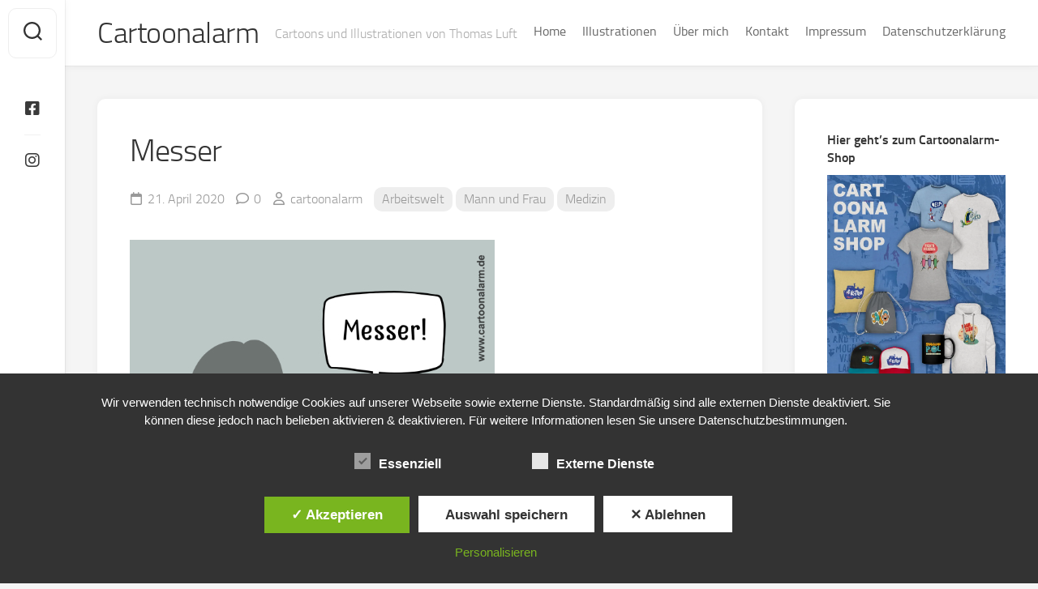

--- FILE ---
content_type: text/html; charset=UTF-8
request_url: https://cartoonalarm.de/messer-2/
body_size: 17304
content:
<!DOCTYPE html> 
<html class="no-js" lang="de">

<head>
	<meta charset="UTF-8">
	<meta name="viewport" content="width=device-width, initial-scale=1.0">
	<link rel="profile" href="https://gmpg.org/xfn/11">
		<link rel="pingback" href="https://cartoonalarm.de/xmlrpc.php">
		
	<meta name='robots' content='index, follow, max-image-preview:large, max-snippet:-1, max-video-preview:-1' />
<meta name="dlm-version" content="5.0.15"><style type='text/css'>
						#tarinner #dsgvonotice_footer a, .dsgvonotice_footer_separator {
							
							color: #ffffff !important;
							
						}
												
					</style><script>document.documentElement.className = document.documentElement.className.replace("no-js","js");</script>

	<!-- This site is optimized with the Yoast SEO plugin v23.5 - https://yoast.com/wordpress/plugins/seo/ -->
	<title>Messer - Cartoonalarm</title>
	<meta name="description" content="Der Cartoon von Thomas Luft zeigt einen Chirurgen beim Abendessen, der von seiner Frau ein Messer verlangt." />
	<link rel="canonical" href="https://cartoonalarm.de/messer-2/" />
	<meta property="og:locale" content="de_DE" />
	<meta property="og:type" content="article" />
	<meta property="og:title" content="Messer - Cartoonalarm" />
	<meta property="og:description" content="Der Cartoon von Thomas Luft zeigt einen Chirurgen beim Abendessen, der von seiner Frau ein Messer verlangt." />
	<meta property="og:url" content="https://cartoonalarm.de/messer-2/" />
	<meta property="og:site_name" content="Cartoonalarm" />
	<meta property="article:published_time" content="2020-04-21T16:11:53+00:00" />
	<meta property="article:modified_time" content="2020-04-21T16:11:57+00:00" />
	<meta property="og:image" content="https://i0.wp.com/cartoonalarm.de/wp-content/uploads/2020/04/361_Messer.jpg?fit=450%2C637&ssl=1" />
	<meta property="og:image:width" content="450" />
	<meta property="og:image:height" content="637" />
	<meta property="og:image:type" content="image/jpeg" />
	<meta name="author" content="cartoonalarm" />
	<meta name="twitter:label1" content="Verfasst von" />
	<meta name="twitter:data1" content="cartoonalarm" />
	<script type="application/ld+json" class="yoast-schema-graph">{"@context":"https://schema.org","@graph":[{"@type":"Article","@id":"https://cartoonalarm.de/messer-2/#article","isPartOf":{"@id":"https://cartoonalarm.de/messer-2/"},"author":{"name":"cartoonalarm","@id":"https://cartoonalarm.de/#/schema/person/a4106b27cab9a3010d54335c2dd5456f"},"headline":"Messer","datePublished":"2020-04-21T16:11:53+00:00","dateModified":"2020-04-21T16:11:57+00:00","mainEntityOfPage":{"@id":"https://cartoonalarm.de/messer-2/"},"wordCount":1,"commentCount":0,"publisher":{"@id":"https://cartoonalarm.de/#/schema/person/a4106b27cab9a3010d54335c2dd5456f"},"image":{"@id":"https://cartoonalarm.de/messer-2/#primaryimage"},"thumbnailUrl":"https://i0.wp.com/cartoonalarm.de/wp-content/uploads/2020/04/361_Messer.jpg?fit=450%2C637&ssl=1","keywords":["Abendessen","Arzt","Cartoon","Chirug","Lustig","Mediziner","Messer","Thomas Luft"],"articleSection":["Arbeitswelt","Mann und Frau","Medizin"],"inLanguage":"de","potentialAction":[{"@type":"CommentAction","name":"Comment","target":["https://cartoonalarm.de/messer-2/#respond"]}]},{"@type":"WebPage","@id":"https://cartoonalarm.de/messer-2/","url":"https://cartoonalarm.de/messer-2/","name":"Messer - Cartoonalarm","isPartOf":{"@id":"https://cartoonalarm.de/#website"},"primaryImageOfPage":{"@id":"https://cartoonalarm.de/messer-2/#primaryimage"},"image":{"@id":"https://cartoonalarm.de/messer-2/#primaryimage"},"thumbnailUrl":"https://i0.wp.com/cartoonalarm.de/wp-content/uploads/2020/04/361_Messer.jpg?fit=450%2C637&ssl=1","datePublished":"2020-04-21T16:11:53+00:00","dateModified":"2020-04-21T16:11:57+00:00","description":"Der Cartoon von Thomas Luft zeigt einen Chirurgen beim Abendessen, der von seiner Frau ein Messer verlangt.","breadcrumb":{"@id":"https://cartoonalarm.de/messer-2/#breadcrumb"},"inLanguage":"de","potentialAction":[{"@type":"ReadAction","target":["https://cartoonalarm.de/messer-2/"]}]},{"@type":"ImageObject","inLanguage":"de","@id":"https://cartoonalarm.de/messer-2/#primaryimage","url":"https://i0.wp.com/cartoonalarm.de/wp-content/uploads/2020/04/361_Messer.jpg?fit=450%2C637&ssl=1","contentUrl":"https://i0.wp.com/cartoonalarm.de/wp-content/uploads/2020/04/361_Messer.jpg?fit=450%2C637&ssl=1","width":450,"height":637,"caption":"Der Cartoon von Thomas Luft zeigt einen Chirurgen beim Abendessen, der von seiner Frau ein Messer verlangt."},{"@type":"BreadcrumbList","@id":"https://cartoonalarm.de/messer-2/#breadcrumb","itemListElement":[{"@type":"ListItem","position":1,"name":"Startseite","item":"https://cartoonalarm.de/"},{"@type":"ListItem","position":2,"name":"Messer"}]},{"@type":"WebSite","@id":"https://cartoonalarm.de/#website","url":"https://cartoonalarm.de/","name":"Cartoonalarm","description":"Cartoons und Illustrationen von Thomas Luft","publisher":{"@id":"https://cartoonalarm.de/#/schema/person/a4106b27cab9a3010d54335c2dd5456f"},"alternateName":"Cartoons und Karikaturen","potentialAction":[{"@type":"SearchAction","target":{"@type":"EntryPoint","urlTemplate":"https://cartoonalarm.de/?s={search_term_string}"},"query-input":{"@type":"PropertyValueSpecification","valueRequired":true,"valueName":"search_term_string"}}],"inLanguage":"de"},{"@type":["Person","Organization"],"@id":"https://cartoonalarm.de/#/schema/person/a4106b27cab9a3010d54335c2dd5456f","name":"cartoonalarm","image":{"@type":"ImageObject","inLanguage":"de","@id":"https://cartoonalarm.de/#/schema/person/image/","url":"https://i0.wp.com/cartoonalarm.de/wp-content/uploads/2023/07/cropped-IMG_1499.png?fit=512%2C512&ssl=1","contentUrl":"https://i0.wp.com/cartoonalarm.de/wp-content/uploads/2023/07/cropped-IMG_1499.png?fit=512%2C512&ssl=1","width":512,"height":512,"caption":"cartoonalarm"},"logo":{"@id":"https://cartoonalarm.de/#/schema/person/image/"}}]}</script>
	<!-- / Yoast SEO plugin. -->


<link rel='dns-prefetch' href='//secure.gravatar.com' />
<link rel='dns-prefetch' href='//stats.wp.com' />
<link rel='dns-prefetch' href='//v0.wordpress.com' />
<link rel='dns-prefetch' href='//widgets.wp.com' />
<link rel='dns-prefetch' href='//s0.wp.com' />
<link rel='dns-prefetch' href='//0.gravatar.com' />
<link rel='dns-prefetch' href='//1.gravatar.com' />
<link rel='dns-prefetch' href='//2.gravatar.com' />
<link rel='dns-prefetch' href='//jetpack.wordpress.com' />
<link rel='dns-prefetch' href='//public-api.wordpress.com' />
<link rel='dns-prefetch' href='//i0.wp.com' />
<link rel="alternate" type="application/rss+xml" title="Cartoonalarm &raquo; Feed" href="https://cartoonalarm.de/feed/" />
<link rel="alternate" type="application/rss+xml" title="Cartoonalarm &raquo; Kommentar-Feed" href="https://cartoonalarm.de/comments/feed/" />
<link rel="alternate" type="application/rss+xml" title="Cartoonalarm &raquo; Messer-Kommentar-Feed" href="https://cartoonalarm.de/messer-2/feed/" />
<script type="text/javascript">
/* <![CDATA[ */
window._wpemojiSettings = {"baseUrl":"https:\/\/s.w.org\/images\/core\/emoji\/14.0.0\/72x72\/","ext":".png","svgUrl":"https:\/\/s.w.org\/images\/core\/emoji\/14.0.0\/svg\/","svgExt":".svg","source":{"concatemoji":"https:\/\/cartoonalarm.de\/wp-includes\/js\/wp-emoji-release.min.js?ver=6.4.7"}};
/*! This file is auto-generated */
!function(i,n){var o,s,e;function c(e){try{var t={supportTests:e,timestamp:(new Date).valueOf()};sessionStorage.setItem(o,JSON.stringify(t))}catch(e){}}function p(e,t,n){e.clearRect(0,0,e.canvas.width,e.canvas.height),e.fillText(t,0,0);var t=new Uint32Array(e.getImageData(0,0,e.canvas.width,e.canvas.height).data),r=(e.clearRect(0,0,e.canvas.width,e.canvas.height),e.fillText(n,0,0),new Uint32Array(e.getImageData(0,0,e.canvas.width,e.canvas.height).data));return t.every(function(e,t){return e===r[t]})}function u(e,t,n){switch(t){case"flag":return n(e,"\ud83c\udff3\ufe0f\u200d\u26a7\ufe0f","\ud83c\udff3\ufe0f\u200b\u26a7\ufe0f")?!1:!n(e,"\ud83c\uddfa\ud83c\uddf3","\ud83c\uddfa\u200b\ud83c\uddf3")&&!n(e,"\ud83c\udff4\udb40\udc67\udb40\udc62\udb40\udc65\udb40\udc6e\udb40\udc67\udb40\udc7f","\ud83c\udff4\u200b\udb40\udc67\u200b\udb40\udc62\u200b\udb40\udc65\u200b\udb40\udc6e\u200b\udb40\udc67\u200b\udb40\udc7f");case"emoji":return!n(e,"\ud83e\udef1\ud83c\udffb\u200d\ud83e\udef2\ud83c\udfff","\ud83e\udef1\ud83c\udffb\u200b\ud83e\udef2\ud83c\udfff")}return!1}function f(e,t,n){var r="undefined"!=typeof WorkerGlobalScope&&self instanceof WorkerGlobalScope?new OffscreenCanvas(300,150):i.createElement("canvas"),a=r.getContext("2d",{willReadFrequently:!0}),o=(a.textBaseline="top",a.font="600 32px Arial",{});return e.forEach(function(e){o[e]=t(a,e,n)}),o}function t(e){var t=i.createElement("script");t.src=e,t.defer=!0,i.head.appendChild(t)}"undefined"!=typeof Promise&&(o="wpEmojiSettingsSupports",s=["flag","emoji"],n.supports={everything:!0,everythingExceptFlag:!0},e=new Promise(function(e){i.addEventListener("DOMContentLoaded",e,{once:!0})}),new Promise(function(t){var n=function(){try{var e=JSON.parse(sessionStorage.getItem(o));if("object"==typeof e&&"number"==typeof e.timestamp&&(new Date).valueOf()<e.timestamp+604800&&"object"==typeof e.supportTests)return e.supportTests}catch(e){}return null}();if(!n){if("undefined"!=typeof Worker&&"undefined"!=typeof OffscreenCanvas&&"undefined"!=typeof URL&&URL.createObjectURL&&"undefined"!=typeof Blob)try{var e="postMessage("+f.toString()+"("+[JSON.stringify(s),u.toString(),p.toString()].join(",")+"));",r=new Blob([e],{type:"text/javascript"}),a=new Worker(URL.createObjectURL(r),{name:"wpTestEmojiSupports"});return void(a.onmessage=function(e){c(n=e.data),a.terminate(),t(n)})}catch(e){}c(n=f(s,u,p))}t(n)}).then(function(e){for(var t in e)n.supports[t]=e[t],n.supports.everything=n.supports.everything&&n.supports[t],"flag"!==t&&(n.supports.everythingExceptFlag=n.supports.everythingExceptFlag&&n.supports[t]);n.supports.everythingExceptFlag=n.supports.everythingExceptFlag&&!n.supports.flag,n.DOMReady=!1,n.readyCallback=function(){n.DOMReady=!0}}).then(function(){return e}).then(function(){var e;n.supports.everything||(n.readyCallback(),(e=n.source||{}).concatemoji?t(e.concatemoji):e.wpemoji&&e.twemoji&&(t(e.twemoji),t(e.wpemoji)))}))}((window,document),window._wpemojiSettings);
/* ]]> */
</script>
<style id='wp-emoji-styles-inline-css' type='text/css'>

	img.wp-smiley, img.emoji {
		display: inline !important;
		border: none !important;
		box-shadow: none !important;
		height: 1em !important;
		width: 1em !important;
		margin: 0 0.07em !important;
		vertical-align: -0.1em !important;
		background: none !important;
		padding: 0 !important;
	}
</style>
<link rel='stylesheet' id='wp-block-library-css' href='https://cartoonalarm.de/wp-includes/css/dist/block-library/style.min.css?ver=6.4.7' type='text/css' media='all' />
<link rel='stylesheet' id='mediaelement-css' href='https://cartoonalarm.de/wp-includes/js/mediaelement/mediaelementplayer-legacy.min.css?ver=4.2.17' type='text/css' media='all' />
<link rel='stylesheet' id='wp-mediaelement-css' href='https://cartoonalarm.de/wp-includes/js/mediaelement/wp-mediaelement.min.css?ver=6.4.7' type='text/css' media='all' />
<style id='jetpack-sharing-buttons-style-inline-css' type='text/css'>
.jetpack-sharing-buttons__services-list{display:flex;flex-direction:row;flex-wrap:wrap;gap:0;list-style-type:none;margin:5px;padding:0}.jetpack-sharing-buttons__services-list.has-small-icon-size{font-size:12px}.jetpack-sharing-buttons__services-list.has-normal-icon-size{font-size:16px}.jetpack-sharing-buttons__services-list.has-large-icon-size{font-size:24px}.jetpack-sharing-buttons__services-list.has-huge-icon-size{font-size:36px}@media print{.jetpack-sharing-buttons__services-list{display:none!important}}.editor-styles-wrapper .wp-block-jetpack-sharing-buttons{gap:0;padding-inline-start:0}ul.jetpack-sharing-buttons__services-list.has-background{padding:1.25em 2.375em}
</style>
<style id='classic-theme-styles-inline-css' type='text/css'>
/*! This file is auto-generated */
.wp-block-button__link{color:#fff;background-color:#32373c;border-radius:9999px;box-shadow:none;text-decoration:none;padding:calc(.667em + 2px) calc(1.333em + 2px);font-size:1.125em}.wp-block-file__button{background:#32373c;color:#fff;text-decoration:none}
</style>
<style id='global-styles-inline-css' type='text/css'>
body{--wp--preset--color--black: #000000;--wp--preset--color--cyan-bluish-gray: #abb8c3;--wp--preset--color--white: #ffffff;--wp--preset--color--pale-pink: #f78da7;--wp--preset--color--vivid-red: #cf2e2e;--wp--preset--color--luminous-vivid-orange: #ff6900;--wp--preset--color--luminous-vivid-amber: #fcb900;--wp--preset--color--light-green-cyan: #7bdcb5;--wp--preset--color--vivid-green-cyan: #00d084;--wp--preset--color--pale-cyan-blue: #8ed1fc;--wp--preset--color--vivid-cyan-blue: #0693e3;--wp--preset--color--vivid-purple: #9b51e0;--wp--preset--gradient--vivid-cyan-blue-to-vivid-purple: linear-gradient(135deg,rgba(6,147,227,1) 0%,rgb(155,81,224) 100%);--wp--preset--gradient--light-green-cyan-to-vivid-green-cyan: linear-gradient(135deg,rgb(122,220,180) 0%,rgb(0,208,130) 100%);--wp--preset--gradient--luminous-vivid-amber-to-luminous-vivid-orange: linear-gradient(135deg,rgba(252,185,0,1) 0%,rgba(255,105,0,1) 100%);--wp--preset--gradient--luminous-vivid-orange-to-vivid-red: linear-gradient(135deg,rgba(255,105,0,1) 0%,rgb(207,46,46) 100%);--wp--preset--gradient--very-light-gray-to-cyan-bluish-gray: linear-gradient(135deg,rgb(238,238,238) 0%,rgb(169,184,195) 100%);--wp--preset--gradient--cool-to-warm-spectrum: linear-gradient(135deg,rgb(74,234,220) 0%,rgb(151,120,209) 20%,rgb(207,42,186) 40%,rgb(238,44,130) 60%,rgb(251,105,98) 80%,rgb(254,248,76) 100%);--wp--preset--gradient--blush-light-purple: linear-gradient(135deg,rgb(255,206,236) 0%,rgb(152,150,240) 100%);--wp--preset--gradient--blush-bordeaux: linear-gradient(135deg,rgb(254,205,165) 0%,rgb(254,45,45) 50%,rgb(107,0,62) 100%);--wp--preset--gradient--luminous-dusk: linear-gradient(135deg,rgb(255,203,112) 0%,rgb(199,81,192) 50%,rgb(65,88,208) 100%);--wp--preset--gradient--pale-ocean: linear-gradient(135deg,rgb(255,245,203) 0%,rgb(182,227,212) 50%,rgb(51,167,181) 100%);--wp--preset--gradient--electric-grass: linear-gradient(135deg,rgb(202,248,128) 0%,rgb(113,206,126) 100%);--wp--preset--gradient--midnight: linear-gradient(135deg,rgb(2,3,129) 0%,rgb(40,116,252) 100%);--wp--preset--font-size--small: 13px;--wp--preset--font-size--medium: 20px;--wp--preset--font-size--large: 36px;--wp--preset--font-size--x-large: 42px;--wp--preset--spacing--20: 0.44rem;--wp--preset--spacing--30: 0.67rem;--wp--preset--spacing--40: 1rem;--wp--preset--spacing--50: 1.5rem;--wp--preset--spacing--60: 2.25rem;--wp--preset--spacing--70: 3.38rem;--wp--preset--spacing--80: 5.06rem;--wp--preset--shadow--natural: 6px 6px 9px rgba(0, 0, 0, 0.2);--wp--preset--shadow--deep: 12px 12px 50px rgba(0, 0, 0, 0.4);--wp--preset--shadow--sharp: 6px 6px 0px rgba(0, 0, 0, 0.2);--wp--preset--shadow--outlined: 6px 6px 0px -3px rgba(255, 255, 255, 1), 6px 6px rgba(0, 0, 0, 1);--wp--preset--shadow--crisp: 6px 6px 0px rgba(0, 0, 0, 1);}:where(.is-layout-flex){gap: 0.5em;}:where(.is-layout-grid){gap: 0.5em;}body .is-layout-flow > .alignleft{float: left;margin-inline-start: 0;margin-inline-end: 2em;}body .is-layout-flow > .alignright{float: right;margin-inline-start: 2em;margin-inline-end: 0;}body .is-layout-flow > .aligncenter{margin-left: auto !important;margin-right: auto !important;}body .is-layout-constrained > .alignleft{float: left;margin-inline-start: 0;margin-inline-end: 2em;}body .is-layout-constrained > .alignright{float: right;margin-inline-start: 2em;margin-inline-end: 0;}body .is-layout-constrained > .aligncenter{margin-left: auto !important;margin-right: auto !important;}body .is-layout-constrained > :where(:not(.alignleft):not(.alignright):not(.alignfull)){max-width: var(--wp--style--global--content-size);margin-left: auto !important;margin-right: auto !important;}body .is-layout-constrained > .alignwide{max-width: var(--wp--style--global--wide-size);}body .is-layout-flex{display: flex;}body .is-layout-flex{flex-wrap: wrap;align-items: center;}body .is-layout-flex > *{margin: 0;}body .is-layout-grid{display: grid;}body .is-layout-grid > *{margin: 0;}:where(.wp-block-columns.is-layout-flex){gap: 2em;}:where(.wp-block-columns.is-layout-grid){gap: 2em;}:where(.wp-block-post-template.is-layout-flex){gap: 1.25em;}:where(.wp-block-post-template.is-layout-grid){gap: 1.25em;}.has-black-color{color: var(--wp--preset--color--black) !important;}.has-cyan-bluish-gray-color{color: var(--wp--preset--color--cyan-bluish-gray) !important;}.has-white-color{color: var(--wp--preset--color--white) !important;}.has-pale-pink-color{color: var(--wp--preset--color--pale-pink) !important;}.has-vivid-red-color{color: var(--wp--preset--color--vivid-red) !important;}.has-luminous-vivid-orange-color{color: var(--wp--preset--color--luminous-vivid-orange) !important;}.has-luminous-vivid-amber-color{color: var(--wp--preset--color--luminous-vivid-amber) !important;}.has-light-green-cyan-color{color: var(--wp--preset--color--light-green-cyan) !important;}.has-vivid-green-cyan-color{color: var(--wp--preset--color--vivid-green-cyan) !important;}.has-pale-cyan-blue-color{color: var(--wp--preset--color--pale-cyan-blue) !important;}.has-vivid-cyan-blue-color{color: var(--wp--preset--color--vivid-cyan-blue) !important;}.has-vivid-purple-color{color: var(--wp--preset--color--vivid-purple) !important;}.has-black-background-color{background-color: var(--wp--preset--color--black) !important;}.has-cyan-bluish-gray-background-color{background-color: var(--wp--preset--color--cyan-bluish-gray) !important;}.has-white-background-color{background-color: var(--wp--preset--color--white) !important;}.has-pale-pink-background-color{background-color: var(--wp--preset--color--pale-pink) !important;}.has-vivid-red-background-color{background-color: var(--wp--preset--color--vivid-red) !important;}.has-luminous-vivid-orange-background-color{background-color: var(--wp--preset--color--luminous-vivid-orange) !important;}.has-luminous-vivid-amber-background-color{background-color: var(--wp--preset--color--luminous-vivid-amber) !important;}.has-light-green-cyan-background-color{background-color: var(--wp--preset--color--light-green-cyan) !important;}.has-vivid-green-cyan-background-color{background-color: var(--wp--preset--color--vivid-green-cyan) !important;}.has-pale-cyan-blue-background-color{background-color: var(--wp--preset--color--pale-cyan-blue) !important;}.has-vivid-cyan-blue-background-color{background-color: var(--wp--preset--color--vivid-cyan-blue) !important;}.has-vivid-purple-background-color{background-color: var(--wp--preset--color--vivid-purple) !important;}.has-black-border-color{border-color: var(--wp--preset--color--black) !important;}.has-cyan-bluish-gray-border-color{border-color: var(--wp--preset--color--cyan-bluish-gray) !important;}.has-white-border-color{border-color: var(--wp--preset--color--white) !important;}.has-pale-pink-border-color{border-color: var(--wp--preset--color--pale-pink) !important;}.has-vivid-red-border-color{border-color: var(--wp--preset--color--vivid-red) !important;}.has-luminous-vivid-orange-border-color{border-color: var(--wp--preset--color--luminous-vivid-orange) !important;}.has-luminous-vivid-amber-border-color{border-color: var(--wp--preset--color--luminous-vivid-amber) !important;}.has-light-green-cyan-border-color{border-color: var(--wp--preset--color--light-green-cyan) !important;}.has-vivid-green-cyan-border-color{border-color: var(--wp--preset--color--vivid-green-cyan) !important;}.has-pale-cyan-blue-border-color{border-color: var(--wp--preset--color--pale-cyan-blue) !important;}.has-vivid-cyan-blue-border-color{border-color: var(--wp--preset--color--vivid-cyan-blue) !important;}.has-vivid-purple-border-color{border-color: var(--wp--preset--color--vivid-purple) !important;}.has-vivid-cyan-blue-to-vivid-purple-gradient-background{background: var(--wp--preset--gradient--vivid-cyan-blue-to-vivid-purple) !important;}.has-light-green-cyan-to-vivid-green-cyan-gradient-background{background: var(--wp--preset--gradient--light-green-cyan-to-vivid-green-cyan) !important;}.has-luminous-vivid-amber-to-luminous-vivid-orange-gradient-background{background: var(--wp--preset--gradient--luminous-vivid-amber-to-luminous-vivid-orange) !important;}.has-luminous-vivid-orange-to-vivid-red-gradient-background{background: var(--wp--preset--gradient--luminous-vivid-orange-to-vivid-red) !important;}.has-very-light-gray-to-cyan-bluish-gray-gradient-background{background: var(--wp--preset--gradient--very-light-gray-to-cyan-bluish-gray) !important;}.has-cool-to-warm-spectrum-gradient-background{background: var(--wp--preset--gradient--cool-to-warm-spectrum) !important;}.has-blush-light-purple-gradient-background{background: var(--wp--preset--gradient--blush-light-purple) !important;}.has-blush-bordeaux-gradient-background{background: var(--wp--preset--gradient--blush-bordeaux) !important;}.has-luminous-dusk-gradient-background{background: var(--wp--preset--gradient--luminous-dusk) !important;}.has-pale-ocean-gradient-background{background: var(--wp--preset--gradient--pale-ocean) !important;}.has-electric-grass-gradient-background{background: var(--wp--preset--gradient--electric-grass) !important;}.has-midnight-gradient-background{background: var(--wp--preset--gradient--midnight) !important;}.has-small-font-size{font-size: var(--wp--preset--font-size--small) !important;}.has-medium-font-size{font-size: var(--wp--preset--font-size--medium) !important;}.has-large-font-size{font-size: var(--wp--preset--font-size--large) !important;}.has-x-large-font-size{font-size: var(--wp--preset--font-size--x-large) !important;}
.wp-block-navigation a:where(:not(.wp-element-button)){color: inherit;}
:where(.wp-block-post-template.is-layout-flex){gap: 1.25em;}:where(.wp-block-post-template.is-layout-grid){gap: 1.25em;}
:where(.wp-block-columns.is-layout-flex){gap: 2em;}:where(.wp-block-columns.is-layout-grid){gap: 2em;}
.wp-block-pullquote{font-size: 1.5em;line-height: 1.6;}
</style>
<link rel='stylesheet' id='contact-form-7-css' href='https://cartoonalarm.de/wp-content/plugins/contact-form-7/includes/css/styles.css?ver=5.9' type='text/css' media='all' />
<link rel='stylesheet' id='dashicons-css' href='https://cartoonalarm.de/wp-includes/css/dashicons.min.css?ver=6.4.7' type='text/css' media='all' />
<link rel='stylesheet' id='dsgvoaio_frontend_css-css' href='https://cartoonalarm.de/wp-content/plugins/dsgvo-all-in-one-for-wp/assets/css/plugin.css?ver=1.0' type='text/css' media='all' />
<link rel='stylesheet' id='gridzone-style-css' href='https://cartoonalarm.de/wp-content/themes/gridzone/style.css?ver=6.4.7' type='text/css' media='all' />
<style id='gridzone-style-inline-css' type='text/css'>

.single .post-wrapper { max-width: 900px; }
				

.single .entry-header,
.single .entry-footer,
.single .entry > *:not(.alignfull) { max-width: 1828px; }
				

.page .post-wrapper { max-width: 900px; }
				

.page .entry-header,
.page .entry-footer,
.page .entry > *:not(.alignfull) { max-width: 1909px; }
				

</style>
<link rel='stylesheet' id='gridzone-responsive-css' href='https://cartoonalarm.de/wp-content/themes/gridzone/responsive.css?ver=6.4.7' type='text/css' media='all' />
<link rel='stylesheet' id='gridzone-font-awesome-css' href='https://cartoonalarm.de/wp-content/themes/gridzone/fonts/all.min.css?ver=6.4.7' type='text/css' media='all' />
<link rel='stylesheet' id='social-logos-css' href='https://cartoonalarm.de/wp-content/plugins/jetpack/_inc/social-logos/social-logos.min.css?ver=13.6.1' type='text/css' media='all' />
<link rel='stylesheet' id='jetpack_css-css' href='https://cartoonalarm.de/wp-content/plugins/jetpack/css/jetpack.css?ver=13.6.1' type='text/css' media='all' />
<script type="text/javascript" src="https://cartoonalarm.de/wp-includes/js/jquery/jquery.min.js?ver=3.7.1" id="jquery-core-js"></script>
<script type="text/javascript" src="https://cartoonalarm.de/wp-includes/js/jquery/jquery-migrate.min.js?ver=3.4.1" id="jquery-migrate-js"></script>
<script type="text/javascript" id="dsdvo_tarteaucitron-js-extra">
/* <![CDATA[ */
var parms = {"version":"4.9","close_popup_auto":"off","animation_time":"1000","text_policy":"Datenschutzbedingungen","buttoncustomizebackground":"transparent","buttoncustomizetextcolor":"#79b51f","text_imprint":"Impressum","btn_text_save":"Auswahl speichern","checkbox_externals_label":"Externe Dienste","checkbox_statistics_label":"Statistiken","checkbox_essentials_label":"Essenziell","nolabel":"NEIN","yeslabel":"JA","showpolicyname":"Datenschutzbedingungen \/ Cookies angezeigen","maincatname":"Allgemeine Cookies","language":"de","woocommercecookies":" ","polylangcookie":"","usenocookies":"Dieser Dienst nutzt keine Cookies.","cookietextheader":"Datenschutzeinstellungen","nocookietext":"Dieser Dienst hat keine Cookies gespeichert.","cookietextusage":"Gespeicherte Cookies:","cookietextusagebefore":"Folgende Cookies k\u00f6nnen gespeichert werden:","adminajaxurl":"https:\/\/cartoonalarm.de\/wp-admin\/admin-ajax.php","vgwort_defaultoptinout":"optin","koko_defaultoptinout":"","ga_defaultoptinout":"optin","notice_design":"dark","expiretime":"7","noticestyle":"style1","backgroundcolor":"#333","textcolor":"#ffffff","buttonbackground":"#fff","buttontextcolor":"#333","buttonlinkcolor":"","cookietext":"<p>Wir verwenden technisch notwendige Cookies auf unserer Webseite sowie externe Dienste.\nStandardm\u00e4\u00dfig sind alle externen Dienste deaktiviert. Sie k\u00f6nnen diese jedoch nach belieben aktivieren & deaktivieren.\nF\u00fcr weitere Informationen lesen Sie unsere Datenschutzbestimmungen.<\/p>\n","cookieaccepttext":"Akzeptieren","btn_text_customize":"Personalisieren","cookietextscroll":"Durch das fortgesetzte bl\u00e4ttern stimmen Sie der Nutzung von externen Diensten und Cookies zu.","imprinturl":"","policyurl":"https:\/\/cartoonalarm.de\/datenschutzerklaerung\/","policyurltext":"Hier finden Sie unsere Datenschutzbestimmungen","ablehnentxt":"Ablehnen","ablehnentext":"Sie haben die Bedingungen abgelehnt. Sie werden daher auf google.de weitergeleitet.","ablehnenurl":"www.google.de","showrejectbtn":"on","popupagbs":" ","languageswitcher":" ","pixelorderid":"","fbpixel_content_type":"","fbpixel_content_ids":"","fbpixel_currency":"","fbpixel_product_cat":"","fbpixel_content_name":"","fbpixel_product_price":"","isbuyedsendet":"","pixelevent":"","pixeleventcurrency":"","pixeleventamount":"","outgoing_text":"<p><strong>Sie verlassen nun unsere Internetpr\u00e4senz<\/strong><\/p><p>Da Sie auf einen externen Link geklickt haben verlassen Sie nun unsere Internetpr\u00e4senz.<\/p><p>Sind Sie damit einverstanden so klicken Sie auf den nachfolgenden Button:<\/p>","youtube_spt":"","twitter_spt":"","linkedin_spt":"","shareaholic_spt":"","vimeo_spt":"","vgwort_spt":"","accepttext":"Zulassen","policytextbtn":"Datenschutzbedingungen","show_layertext":""};
/* ]]> */
</script>
<script type="text/javascript" src="https://cartoonalarm.de/wp-content/plugins/dsgvo-all-in-one-for-wp/assets/js/tarteaucitron/tarteaucitron.min.js?ver=1.0" id="dsdvo_tarteaucitron-js"></script>
<script type="text/javascript" id="dsgvoaio_inline_js-js-after">
/* <![CDATA[ */
jQuery( document ).ready(function() {
					
					tarteaucitron.init({

						"hashtag": "#tarteaucitron",

						"cookieName": "dsgvoaiowp_cookie", 

						"highPrivacy": true,

						"orientation": "center",

						"adblocker": false, 

						"showAlertSmall": true, 

						"cookieslist": true, 

						"removeCredit": true, 

						"expireCookie": 7, 

						"handleBrowserDNTRequest": false, 

						//"cookieDomain": ".cartoonalarm.de" 

						"removeCredit": true, 

						"moreInfoLink": false, 

						});
					});	
				var tarteaucitronForceLanguage = 'de'
/* ]]> */
</script>
<script type="text/javascript" src="https://cartoonalarm.de/wp-content/themes/gridzone/js/slick.min.js?ver=6.4.7" id="gridzone-slick-js"></script>
<link rel="https://api.w.org/" href="https://cartoonalarm.de/wp-json/" /><link rel="alternate" type="application/json" href="https://cartoonalarm.de/wp-json/wp/v2/posts/1346" /><link rel="EditURI" type="application/rsd+xml" title="RSD" href="https://cartoonalarm.de/xmlrpc.php?rsd" />
<meta name="generator" content="WordPress 6.4.7" />
<link rel='shortlink' href='https://wp.me/p5yKaL-lI' />
<link rel="alternate" type="application/json+oembed" href="https://cartoonalarm.de/wp-json/oembed/1.0/embed?url=https%3A%2F%2Fcartoonalarm.de%2Fmesser-2%2F" />
<link rel="alternate" type="text/xml+oembed" href="https://cartoonalarm.de/wp-json/oembed/1.0/embed?url=https%3A%2F%2Fcartoonalarm.de%2Fmesser-2%2F&#038;format=xml" />
	<style>img#wpstats{display:none}</style>
		<link rel="icon" href="https://i0.wp.com/cartoonalarm.de/wp-content/uploads/2023/07/cropped-IMG_1499.png?fit=32%2C32&#038;ssl=1" sizes="32x32" />
<link rel="icon" href="https://i0.wp.com/cartoonalarm.de/wp-content/uploads/2023/07/cropped-IMG_1499.png?fit=192%2C192&#038;ssl=1" sizes="192x192" />
<link rel="apple-touch-icon" href="https://i0.wp.com/cartoonalarm.de/wp-content/uploads/2023/07/cropped-IMG_1499.png?fit=180%2C180&#038;ssl=1" />
<meta name="msapplication-TileImage" content="https://i0.wp.com/cartoonalarm.de/wp-content/uploads/2023/07/cropped-IMG_1499.png?fit=270%2C270&#038;ssl=1" />


			<style>
					
			@media screen and (min-width: 800px) {

				.dsdvo-cookie-notice.style1 #tarteaucitronDisclaimerAlert {

					float: left;

					width: 100% !important;
					
					text-align: center !important;
					
					padding-top: 15px;

				}
				
				.dsdvo-cookie-notice.style1 #tarteaucitronAlertBig .dsgvonoticebtns {
					
					float: left;
					
					width: 100%;
					
					text-align: center;
					
					margin-bottom: 25px;
					
				}
								
				.dsdvo-cookie-notice.style1 #tarteaucitronAlertBig #tarteaucitronPersonalize, .dsdvo-cookie-notice.style1 #tarteaucitronAlertBig #tarteaucitronCloseAlert {
					
					float: none !important;
					
				}	

			}
			
			@media screen and (max-width: 800px) {

				.dsdvo-cookie-notice.style1 #tarteaucitronDisclaimerAlert {

					float: left;

					width: 80% !important;

				}
				
				.dsdvo-cookie-notice.style1 #tarteaucitronAlertBig #tarteaucitronCloseAlert, .dsdvo-cookie-notice.style1 #tarteaucitronPersonalize {
					
					margin-bottom: 15px !important;
				
				}	

				.dsdvo-cookie-notice.style1 #tarteaucitronDisclaimerAlert .tarteaucitronDisclaimerAlertInner {
					
					padding-top: 15px;
					
				}				

			}
			
			</style>

			<style id="kirki-inline-styles"></style></head>

<body class="post-template-default single single-post postid-1346 single-format-standard col-2cl full-width logged-out">


<a class="skip-link screen-reader-text" href="#page">Skip to content</a>

<div id="wrapper">
	
	<div id="header-sticky">
		<header id="header" class="hide-on-scroll-down nav-menu-dropdown-left">

			<div class="group">
				<p class="site-title"><a href="https://cartoonalarm.de/" rel="home">Cartoonalarm</a></p>
									<p class="site-description">Cartoons und Illustrationen von Thomas Luft</p>
								
									<div id="wrap-nav-header" class="wrap-nav">
								<nav id="nav-header-nav" class="main-navigation nav-menu">
			<button class="menu-toggle" aria-controls="primary-menu" aria-expanded="false">
				<span class="screen-reader-text">Expand Menu</span><div class="menu-toggle-icon"><span></span><span></span><span></span></div>			</button>
			<div class="menu-menue-oben-container"><ul id="nav-header" class="menu"><li id="menu-item-161" class="menu-item menu-item-type-custom menu-item-object-custom menu-item-home menu-item-161"><span class="menu-item-wrapper"><a href="http://cartoonalarm.de/">Home</a></span></li>
<li id="menu-item-1773" class="menu-item menu-item-type-post_type menu-item-object-page menu-item-1773"><span class="menu-item-wrapper"><a href="https://cartoonalarm.de/illustrationen/">Illustrationen</a></span></li>
<li id="menu-item-12" class="menu-item menu-item-type-post_type menu-item-object-page menu-item-12"><span class="menu-item-wrapper"><a href="https://cartoonalarm.de/about/">Über mich</a></span></li>
<li id="menu-item-16" class="menu-item menu-item-type-post_type menu-item-object-page menu-item-16"><span class="menu-item-wrapper"><a href="https://cartoonalarm.de/kontakt/">Kontakt</a></span></li>
<li id="menu-item-11" class="menu-item menu-item-type-post_type menu-item-object-page menu-item-11"><span class="menu-item-wrapper"><a href="https://cartoonalarm.de/impressum/">Impressum</a></span></li>
<li id="menu-item-1026" class="menu-item menu-item-type-post_type menu-item-object-page menu-item-privacy-policy menu-item-1026"><span class="menu-item-wrapper"><a rel="privacy-policy" href="https://cartoonalarm.de/datenschutzerklaerung/">Datenschutzerklärung</a></span></li>
</ul></div>		</nav>
							</div>
								
								
			</div>
			
		</header><!--/#header-->
	</div><!--/#header-sticky-->
	
	<div class="sidebar s2 group">
					<div class="search-trap-focus">
				<button class="toggle-search" data-target=".search-trap-focus">
					<svg class="svg-icon" id="svg-search" aria-hidden="true" role="img" focusable="false" xmlns="http://www.w3.org/2000/svg" width="23" height="23" viewBox="0 0 23 23"><path d="M38.710696,48.0601792 L43,52.3494831 L41.3494831,54 L37.0601792,49.710696 C35.2632422,51.1481185 32.9839107,52.0076499 30.5038249,52.0076499 C24.7027226,52.0076499 20,47.3049272 20,41.5038249 C20,35.7027226 24.7027226,31 30.5038249,31 C36.3049272,31 41.0076499,35.7027226 41.0076499,41.5038249 C41.0076499,43.9839107 40.1481185,46.2632422 38.710696,48.0601792 Z M36.3875844,47.1716785 C37.8030221,45.7026647 38.6734666,43.7048964 38.6734666,41.5038249 C38.6734666,36.9918565 35.0157934,33.3341833 30.5038249,33.3341833 C25.9918565,33.3341833 22.3341833,36.9918565 22.3341833,41.5038249 C22.3341833,46.0157934 25.9918565,49.6734666 30.5038249,49.6734666 C32.7048964,49.6734666 34.7026647,48.8030221 36.1716785,47.3875844 C36.2023931,47.347638 36.2360451,47.3092237 36.2726343,47.2726343 C36.3092237,47.2360451 36.347638,47.2023931 36.3875844,47.1716785 Z" transform="translate(-20 -31)"></path></svg>
					<svg class="svg-icon" id="svg-close" aria-hidden="true" role="img" focusable="false" xmlns="http://www.w3.org/2000/svg" width="23" height="23" viewBox="0 0 16 16"><polygon fill="" fill-rule="evenodd" points="6.852 7.649 .399 1.195 1.445 .149 7.899 6.602 14.352 .149 15.399 1.195 8.945 7.649 15.399 14.102 14.352 15.149 7.899 8.695 1.445 15.149 .399 14.102"></polygon></svg>
				</button>
				<div class="search-expand">
					<div class="search-expand-inner">
						<form method="get" class="searchform themeform" action="https://cartoonalarm.de/">
	<div>
		<input type="text" class="search" name="s" onblur="if(this.value=='')this.value='To search type and hit enter';" onfocus="if(this.value=='To search type and hit enter')this.value='';" value="To search type and hit enter" />
	</div>
</form>					</div>
				</div>
			</div>
							<ul class="social-links"><li><a rel="nofollow" class="social-tooltip" title="Facebook" href="https://de-de.facebook.com/superbloed/" target="_blank"><i class="fab fa-facebook-square" style="color: #3a3a3a;"></i></a></li><li><a rel="nofollow" class="social-tooltip" title="Instagram" href="https://www.instagram.com/cartoonalarm.de/" target="_blank"><i class="fab fab fa-instagram" style="color: #3a3a3a;"></i></a></li></ul>			</div>
	
	
	<div class="container" id="page">
		<div class="container-inner">			
			<div class="main">
				<div class="main-inner group">
<div class="content">
	
			<article id="post-1346" class="post-1346 post type-post status-publish format-standard has-post-thumbnail hentry category-arbeitswelt category-mann-und-frau category-medizin tag-abendessen tag-arzt tag-cartoon tag-chirug tag-lustig tag-mediziner tag-messer tag-thomas-luft">	
			
			<div class="post-wrapper group">
				<div class="entry-media">
									</div>
				<header class="entry-header group">
					<h1 class="entry-title">Messer</h1>
					<div class="entry-meta">
						<span class="entry-date"><i class="far fa-calendar"></i>21. April 2020</span>
													<span class="entry-comments"><i class="far fa-comment"></i><a href="https://cartoonalarm.de/messer-2/#respond">0</a></span>
												<span class="entry-author"><i class="far fa-user"></i><a href="https://cartoonalarm.de/author/web61/" title="Beiträge von cartoonalarm" rel="author">cartoonalarm</a></span>
						<span class="entry-category"><a href="https://cartoonalarm.de/category/arbeitswelt/" rel="category tag">Arbeitswelt</a> <a href="https://cartoonalarm.de/category/mann-und-frau/" rel="category tag">Mann und Frau</a> <a href="https://cartoonalarm.de/category/medizin/" rel="category tag">Medizin</a></span>
					</div>
				</header>
				<div class="entry-content">
					<div class="entry themeform">	
						
<figure class="wp-block-image"><img fetchpriority="high" decoding="async" width="450" height="637" src="https://i0.wp.com/cartoonalarm.de/wp-content/uploads/2020/04/361_Messer.jpg?resize=450%2C637&#038;ssl=1" alt="Der Cartoon von Thomas Luft zeigt einen Chirurgen beim Abendessen, der von seiner Frau ein Messer verlangt." class="wp-image-1345" srcset="https://i0.wp.com/cartoonalarm.de/wp-content/uploads/2020/04/361_Messer.jpg?w=450&amp;ssl=1 450w, https://i0.wp.com/cartoonalarm.de/wp-content/uploads/2020/04/361_Messer.jpg?resize=212%2C300&amp;ssl=1 212w" sizes="(max-width: 450px) 100vw, 450px" data-recalc-dims="1" /></figure>
<div class="sharedaddy sd-sharing-enabled"><div class="robots-nocontent sd-block sd-social sd-social-icon-text sd-sharing"><h3 class="sd-title">Teilen mit:</h3><div class="sd-content"><ul><li class="share-facebook"><a rel="nofollow noopener noreferrer" data-shared="sharing-facebook-1346" class="share-facebook sd-button share-icon" href="https://cartoonalarm.de/messer-2/?share=facebook" target="_blank" title="Klick, um auf Facebook zu teilen" ><span>Facebook</span></a></li><li class="share-pinterest"><a rel="nofollow noopener noreferrer" data-shared="sharing-pinterest-1346" class="share-pinterest sd-button share-icon" href="https://cartoonalarm.de/messer-2/?share=pinterest" target="_blank" title="Klick, um auf Pinterest zu teilen" ><span>Pinterest</span></a></li><li class="share-twitter"><a rel="nofollow noopener noreferrer" data-shared="sharing-twitter-1346" class="share-twitter sd-button share-icon" href="https://cartoonalarm.de/messer-2/?share=twitter" target="_blank" title="Klick, um über Twitter zu teilen" ><span>Twitter</span></a></li><li class="share-jetpack-whatsapp"><a rel="nofollow noopener noreferrer" data-shared="" class="share-jetpack-whatsapp sd-button share-icon" href="https://cartoonalarm.de/messer-2/?share=jetpack-whatsapp" target="_blank" title="Klicken, um auf WhatsApp zu teilen" ><span>WhatsApp</span></a></li><li class="share-end"></li></ul></div></div></div><div class='sharedaddy sd-block sd-like jetpack-likes-widget-wrapper jetpack-likes-widget-unloaded' id='like-post-wrapper-82162323-1346-69712812832dd' data-src='https://widgets.wp.com/likes/?ver=13.6.1#blog_id=82162323&amp;post_id=1346&amp;origin=cartoonalarm.de&amp;obj_id=82162323-1346-69712812832dd&amp;n=1' data-name='like-post-frame-82162323-1346-69712812832dd' data-title='Liken oder rebloggen'><h3 class="sd-title">Gefällt mir:</h3><div class='likes-widget-placeholder post-likes-widget-placeholder' style='height: 55px;'><span class='button'><span>Gefällt mir</span></span> <span class="loading">Wird geladen …</span></div><span class='sd-text-color'></span><a class='sd-link-color'></a></div>												<div class="clear"></div>				
					</div><!--/.entry-->
				</div>
				<div class="entry-footer group">
					
					<p class="post-tags"><span>Tags:</span> <a href="https://cartoonalarm.de/tag/abendessen/" rel="tag">Abendessen</a><a href="https://cartoonalarm.de/tag/arzt/" rel="tag">Arzt</a><a href="https://cartoonalarm.de/tag/cartoon/" rel="tag">Cartoon</a><a href="https://cartoonalarm.de/tag/chirug/" rel="tag">Chirug</a><a href="https://cartoonalarm.de/tag/lustig/" rel="tag">Lustig</a><a href="https://cartoonalarm.de/tag/mediziner/" rel="tag">Mediziner</a><a href="https://cartoonalarm.de/tag/messer/" rel="tag">Messer</a><a href="https://cartoonalarm.de/tag/thomas-luft/" rel="tag">Thomas Luft</a></p>					
					<div class="clear"></div>
					
										
										
						<ul class="post-nav group">
		<li class="next"><a href="https://cartoonalarm.de/hans-werner-r/" rel="next"><i class="fas fa-chevron-right"></i><strong>Next</strong> <span>Hans-Werner R.</span></a></li>
		<li class="previous"><a href="https://cartoonalarm.de/berta-g/" rel="prev"><i class="fas fa-chevron-left"></i><strong>Previous</strong> <span>Berta G.</span></a></li>
	</ul>

					
<div id="comments" class="themeform">
	
	
					<!-- comments open, no comments -->
			
		
	
		<div id="respond" class="comment-respond">
			<h3 id="reply-title" class="comment-reply-title">Kommentar verfassen<small><a rel="nofollow" id="cancel-comment-reply-link" href="/messer-2/#respond" style="display:none;">Antwort abbrechen</a></small></h3>			<form id="commentform" class="comment-form">
				<iframe
					title="Kommentarformular"
					src="https://jetpack.wordpress.com/jetpack-comment/?blogid=82162323&#038;postid=1346&#038;comment_registration=0&#038;require_name_email=1&#038;stc_enabled=1&#038;stb_enabled=1&#038;show_avatars=1&#038;avatar_default=gravatar_default&#038;greeting=Kommentar+verfassen&#038;jetpack_comments_nonce=b7a11c12a9&#038;greeting_reply=Schreibe+eine+Antwort+zu+%25s&#038;color_scheme=light&#038;lang=de_DE&#038;jetpack_version=13.6.1&#038;show_cookie_consent=10&#038;has_cookie_consent=0&#038;is_current_user_subscribed=0&#038;token_key=%3Bnormal%3B&#038;sig=2793dc157b1bfeac853016ba545abb89c6db0b69#parent=https%3A%2F%2Fcartoonalarm.de%2Fmesser-2%2F"
											name="jetpack_remote_comment"
						style="width:100%; height: 430px; border:0;"
										class="jetpack_remote_comment"
					id="jetpack_remote_comment"
					sandbox="allow-same-origin allow-top-navigation allow-scripts allow-forms allow-popups"
				>
									</iframe>
									<!--[if !IE]><!-->
					<script>
						document.addEventListener('DOMContentLoaded', function () {
							var commentForms = document.getElementsByClassName('jetpack_remote_comment');
							for (var i = 0; i < commentForms.length; i++) {
								commentForms[i].allowTransparency = false;
								commentForms[i].scrolling = 'no';
							}
						});
					</script>
					<!--<![endif]-->
							</form>
		</div>

		
		<input type="hidden" name="comment_parent" id="comment_parent" value="" />

		
</div><!--/#comments-->					
				</div>
			</div>

		</article><!--/.post-->

				
</div><!--/.content-->


	<div class="sidebar s1">
		
		<div class="sidebar-content">

			<div id="media_image-3" class="widget widget_media_image"><h3 class="group"><span>Hier geht&#8217;s zum Cartoonalarm-Shop</span></h3><a href="https://cartoonalarm.de/shop"><img width="740" height="987" src="https://i0.wp.com/cartoonalarm.de/wp-content/uploads/2022/11/Shop-Werbung_1_blau-scaled.jpg?fit=740%2C987&amp;ssl=1" class="image wp-image-2555  attachment-large size-large" alt="Das Bild führt zum Cartoonalarm-Shop." style="max-width: 100%; height: auto;" title="Hier geht&#039;s zum Cartoonalarm-Shop" decoding="async" loading="lazy" srcset="https://i0.wp.com/cartoonalarm.de/wp-content/uploads/2022/11/Shop-Werbung_1_blau-scaled.jpg?w=1920&amp;ssl=1 1920w, https://i0.wp.com/cartoonalarm.de/wp-content/uploads/2022/11/Shop-Werbung_1_blau-scaled.jpg?resize=225%2C300&amp;ssl=1 225w, https://i0.wp.com/cartoonalarm.de/wp-content/uploads/2022/11/Shop-Werbung_1_blau-scaled.jpg?resize=768%2C1024&amp;ssl=1 768w, https://i0.wp.com/cartoonalarm.de/wp-content/uploads/2022/11/Shop-Werbung_1_blau-scaled.jpg?resize=1152%2C1536&amp;ssl=1 1152w, https://i0.wp.com/cartoonalarm.de/wp-content/uploads/2022/11/Shop-Werbung_1_blau-scaled.jpg?resize=1536%2C2048&amp;ssl=1 1536w, https://i0.wp.com/cartoonalarm.de/wp-content/uploads/2022/11/Shop-Werbung_1_blau-scaled.jpg?resize=520%2C693&amp;ssl=1 520w, https://i0.wp.com/cartoonalarm.de/wp-content/uploads/2022/11/Shop-Werbung_1_blau-scaled.jpg?resize=940%2C1253&amp;ssl=1 940w, https://i0.wp.com/cartoonalarm.de/wp-content/uploads/2022/11/Shop-Werbung_1_blau-scaled.jpg?w=1480&amp;ssl=1 1480w" sizes="(max-width: 740px) 100vw, 740px" /></a></div><div id="text-7" class="widget widget_text"><h3 class="group"><span>Gratis-Download</span></h3>			<div class="textwidget"><p>Diese Karikatur können Sie kostenlos downloaden und für private Zwecke verwenden. Eine kommerzielle Nutzung ist ausgeschlossen!</p>
<aside
	class="download-box">

	<img loading="lazy" decoding="async" width="2051" height="2560" src="https://i0.wp.com/cartoonalarm.de/wp-content/uploads/2023/06/289_Yeah-scaled.jpg?fit=2051%2C2560&amp;ssl=1" class="attachment-full size-full wp-post-image" alt="" />
	<div
		class="download-count">418655 Downloads</div>

	<div
		class="download-box-content">

		<h1>Typen gibt's - Yeah</h1>

						<a  data-e-Disable-Page-Transition="true" class="download-link download-button" title="" href="https://cartoonalarm.de/download/2713/?tmstv=1769023506" rel="nofollow" id="download-link-2713" data-redirect="false" >
			Datei herunterladen			<small>289_Yeah.jpg.zip				&ndash; 2,18 MB</small>
		</a>
			</div>
</aside>



</div>
		</div><div id="categories-4" class="widget widget_categories"><h3 class="group"><span>Kategorien</span></h3><form action="https://cartoonalarm.de" method="get"><label class="screen-reader-text" for="cat">Kategorien</label><select  name='cat' id='cat' class='postform'>
	<option value='-1'>Kategorie auswählen</option>
	<option class="level-0" value="1">Allgemein</option>
	<option class="level-0" value="4">Arbeitswelt</option>
	<option class="level-0" value="5">Bildung</option>
	<option class="level-0" value="1344">Computer und Technik</option>
	<option class="level-0" value="1211">Erotik</option>
	<option class="level-0" value="6">Essen</option>
	<option class="level-0" value="7">Familie</option>
	<option class="level-0" value="8">Feiern und Feste</option>
	<option class="level-0" value="1203">Film und Fernsehen</option>
	<option class="level-0" value="1452">Finanzen</option>
	<option class="level-0" value="9">Frauen</option>
	<option class="level-0" value="10">Geld und Finanzen</option>
	<option class="level-0" value="1650">Geschichte</option>
	<option class="level-0" value="11">Gesundheit</option>
	<option class="level-0" value="1532">Horror</option>
	<option class="level-0" value="16">Illustrationen</option>
	<option class="level-0" value="28">Jahreszeiten</option>
	<option class="level-0" value="605">Karikaturen</option>
	<option class="level-0" value="12">Kinder</option>
	<option class="level-0" value="1231">Klima- und Naturschutz</option>
	<option class="level-0" value="1599">Kriminalität</option>
	<option class="level-0" value="13">Kunst und Kultur</option>
	<option class="level-0" value="457">Kurzfilme</option>
	<option class="level-0" value="14">Liebe</option>
	<option class="level-0" value="15">Mann und Frau</option>
	<option class="level-0" value="1199">Märchen</option>
	<option class="level-0" value="17">Medien</option>
	<option class="level-0" value="18">Medizin</option>
	<option class="level-0" value="50">Musik</option>
	<option class="level-0" value="19">Natur</option>
	<option class="level-0" value="20">Politik</option>
	<option class="level-0" value="21">Prominent</option>
	<option class="level-0" value="22">Reisen</option>
	<option class="level-0" value="23">Religion</option>
	<option class="level-0" value="24">Sonstige</option>
	<option class="level-0" value="25">Sport</option>
	<option class="level-0" value="1530">Technik</option>
	<option class="level-0" value="26">Tiere</option>
	<option class="level-0" value="80">Tod</option>
	<option class="level-0" value="578">Umwelt und Natur</option>
	<option class="level-0" value="66">Urlaub und Ferien</option>
	<option class="level-0" value="27">Verkehr</option>
</select>
</form><script type="text/javascript">
/* <![CDATA[ */

(function() {
	var dropdown = document.getElementById( "cat" );
	function onCatChange() {
		if ( dropdown.options[ dropdown.selectedIndex ].value > 0 ) {
			dropdown.parentNode.submit();
		}
	}
	dropdown.onchange = onCatChange;
})();

/* ]]> */
</script>
</div><div id="archives-4" class="widget widget_archive"><h3 class="group"><span>Archiv</span></h3>		<label class="screen-reader-text" for="archives-dropdown-4">Archiv</label>
		<select id="archives-dropdown-4" name="archive-dropdown">
			
			<option value="">Monat auswählen</option>
				<option value='https://cartoonalarm.de/2026/01/'> Januar 2026 </option>
	<option value='https://cartoonalarm.de/2025/12/'> Dezember 2025 </option>
	<option value='https://cartoonalarm.de/2025/06/'> Juni 2025 </option>
	<option value='https://cartoonalarm.de/2025/05/'> Mai 2025 </option>
	<option value='https://cartoonalarm.de/2025/04/'> April 2025 </option>
	<option value='https://cartoonalarm.de/2025/03/'> März 2025 </option>
	<option value='https://cartoonalarm.de/2025/02/'> Februar 2025 </option>
	<option value='https://cartoonalarm.de/2025/01/'> Januar 2025 </option>
	<option value='https://cartoonalarm.de/2024/12/'> Dezember 2024 </option>
	<option value='https://cartoonalarm.de/2024/11/'> November 2024 </option>
	<option value='https://cartoonalarm.de/2024/10/'> Oktober 2024 </option>
	<option value='https://cartoonalarm.de/2024/07/'> Juli 2024 </option>
	<option value='https://cartoonalarm.de/2024/05/'> Mai 2024 </option>
	<option value='https://cartoonalarm.de/2024/03/'> März 2024 </option>
	<option value='https://cartoonalarm.de/2024/02/'> Februar 2024 </option>
	<option value='https://cartoonalarm.de/2024/01/'> Januar 2024 </option>
	<option value='https://cartoonalarm.de/2023/12/'> Dezember 2023 </option>
	<option value='https://cartoonalarm.de/2023/11/'> November 2023 </option>
	<option value='https://cartoonalarm.de/2023/10/'> Oktober 2023 </option>
	<option value='https://cartoonalarm.de/2023/09/'> September 2023 </option>
	<option value='https://cartoonalarm.de/2023/08/'> August 2023 </option>
	<option value='https://cartoonalarm.de/2023/07/'> Juli 2023 </option>
	<option value='https://cartoonalarm.de/2023/06/'> Juni 2023 </option>
	<option value='https://cartoonalarm.de/2023/05/'> Mai 2023 </option>
	<option value='https://cartoonalarm.de/2023/04/'> April 2023 </option>
	<option value='https://cartoonalarm.de/2022/11/'> November 2022 </option>
	<option value='https://cartoonalarm.de/2022/01/'> Januar 2022 </option>
	<option value='https://cartoonalarm.de/2021/12/'> Dezember 2021 </option>
	<option value='https://cartoonalarm.de/2021/11/'> November 2021 </option>
	<option value='https://cartoonalarm.de/2021/10/'> Oktober 2021 </option>
	<option value='https://cartoonalarm.de/2021/09/'> September 2021 </option>
	<option value='https://cartoonalarm.de/2021/08/'> August 2021 </option>
	<option value='https://cartoonalarm.de/2021/07/'> Juli 2021 </option>
	<option value='https://cartoonalarm.de/2021/06/'> Juni 2021 </option>
	<option value='https://cartoonalarm.de/2021/05/'> Mai 2021 </option>
	<option value='https://cartoonalarm.de/2021/04/'> April 2021 </option>
	<option value='https://cartoonalarm.de/2021/03/'> März 2021 </option>
	<option value='https://cartoonalarm.de/2021/02/'> Februar 2021 </option>
	<option value='https://cartoonalarm.de/2021/01/'> Januar 2021 </option>
	<option value='https://cartoonalarm.de/2020/12/'> Dezember 2020 </option>
	<option value='https://cartoonalarm.de/2020/11/'> November 2020 </option>
	<option value='https://cartoonalarm.de/2020/10/'> Oktober 2020 </option>
	<option value='https://cartoonalarm.de/2020/09/'> September 2020 </option>
	<option value='https://cartoonalarm.de/2020/08/'> August 2020 </option>
	<option value='https://cartoonalarm.de/2020/07/'> Juli 2020 </option>
	<option value='https://cartoonalarm.de/2020/06/'> Juni 2020 </option>
	<option value='https://cartoonalarm.de/2020/05/'> Mai 2020 </option>
	<option value='https://cartoonalarm.de/2020/04/'> April 2020 </option>
	<option value='https://cartoonalarm.de/2020/03/'> März 2020 </option>
	<option value='https://cartoonalarm.de/2020/02/'> Februar 2020 </option>
	<option value='https://cartoonalarm.de/2020/01/'> Januar 2020 </option>
	<option value='https://cartoonalarm.de/2019/12/'> Dezember 2019 </option>
	<option value='https://cartoonalarm.de/2019/11/'> November 2019 </option>
	<option value='https://cartoonalarm.de/2019/07/'> Juli 2019 </option>
	<option value='https://cartoonalarm.de/2019/06/'> Juni 2019 </option>
	<option value='https://cartoonalarm.de/2019/05/'> Mai 2019 </option>
	<option value='https://cartoonalarm.de/2019/04/'> April 2019 </option>
	<option value='https://cartoonalarm.de/2019/03/'> März 2019 </option>
	<option value='https://cartoonalarm.de/2018/11/'> November 2018 </option>
	<option value='https://cartoonalarm.de/2018/10/'> Oktober 2018 </option>
	<option value='https://cartoonalarm.de/2018/09/'> September 2018 </option>
	<option value='https://cartoonalarm.de/2018/08/'> August 2018 </option>
	<option value='https://cartoonalarm.de/2018/07/'> Juli 2018 </option>
	<option value='https://cartoonalarm.de/2018/06/'> Juni 2018 </option>
	<option value='https://cartoonalarm.de/2018/04/'> April 2018 </option>
	<option value='https://cartoonalarm.de/2018/03/'> März 2018 </option>
	<option value='https://cartoonalarm.de/2018/02/'> Februar 2018 </option>
	<option value='https://cartoonalarm.de/2018/01/'> Januar 2018 </option>
	<option value='https://cartoonalarm.de/2017/12/'> Dezember 2017 </option>
	<option value='https://cartoonalarm.de/2017/11/'> November 2017 </option>
	<option value='https://cartoonalarm.de/2017/10/'> Oktober 2017 </option>
	<option value='https://cartoonalarm.de/2017/09/'> September 2017 </option>
	<option value='https://cartoonalarm.de/2017/05/'> Mai 2017 </option>
	<option value='https://cartoonalarm.de/2017/04/'> April 2017 </option>
	<option value='https://cartoonalarm.de/2017/03/'> März 2017 </option>
	<option value='https://cartoonalarm.de/2017/02/'> Februar 2017 </option>
	<option value='https://cartoonalarm.de/2017/01/'> Januar 2017 </option>
	<option value='https://cartoonalarm.de/2016/12/'> Dezember 2016 </option>
	<option value='https://cartoonalarm.de/2016/11/'> November 2016 </option>
	<option value='https://cartoonalarm.de/2016/10/'> Oktober 2016 </option>
	<option value='https://cartoonalarm.de/2016/08/'> August 2016 </option>
	<option value='https://cartoonalarm.de/2016/07/'> Juli 2016 </option>
	<option value='https://cartoonalarm.de/2016/06/'> Juni 2016 </option>
	<option value='https://cartoonalarm.de/2016/03/'> März 2016 </option>
	<option value='https://cartoonalarm.de/2016/02/'> Februar 2016 </option>
	<option value='https://cartoonalarm.de/2016/01/'> Januar 2016 </option>
	<option value='https://cartoonalarm.de/2015/12/'> Dezember 2015 </option>
	<option value='https://cartoonalarm.de/2015/11/'> November 2015 </option>
	<option value='https://cartoonalarm.de/2015/10/'> Oktober 2015 </option>
	<option value='https://cartoonalarm.de/2015/09/'> September 2015 </option>
	<option value='https://cartoonalarm.de/2015/08/'> August 2015 </option>
	<option value='https://cartoonalarm.de/2015/07/'> Juli 2015 </option>
	<option value='https://cartoonalarm.de/2015/06/'> Juni 2015 </option>
	<option value='https://cartoonalarm.de/2015/05/'> Mai 2015 </option>
	<option value='https://cartoonalarm.de/2015/04/'> April 2015 </option>
	<option value='https://cartoonalarm.de/2015/03/'> März 2015 </option>
	<option value='https://cartoonalarm.de/2015/02/'> Februar 2015 </option>
	<option value='https://cartoonalarm.de/2015/01/'> Januar 2015 </option>

		</select>

			<script type="text/javascript">
/* <![CDATA[ */

(function() {
	var dropdown = document.getElementById( "archives-dropdown-4" );
	function onSelectChange() {
		if ( dropdown.options[ dropdown.selectedIndex ].value !== '' ) {
			document.location.href = this.options[ this.selectedIndex ].value;
		}
	}
	dropdown.onchange = onSelectChange;
})();

/* ]]> */
</script>
</div><div id="blog_subscription-8" class="widget widget_blog_subscription jetpack_subscription_widget"><h3 class="group"><span>Blog via E-Mail abonnieren</span></h3>
			<div class="wp-block-jetpack-subscriptions__container">
			<form action="#" method="post" accept-charset="utf-8" id="subscribe-blog-blog_subscription-8"
				data-blog="82162323"
				data-post_access_level="everybody" >
									<div id="subscribe-text"><p>Gib deine E-Mail-Adresse an, um diesen Blog zu abonnieren und Benachrichtigungen über neue Beiträge via E-Mail zu erhalten.</p>
</div>
										<p id="subscribe-email">
						<label id="jetpack-subscribe-label"
							class="screen-reader-text"
							for="subscribe-field-blog_subscription-8">
							E-Mail-Adresse						</label>
						<input type="email" name="email" required="required"
																					value=""
							id="subscribe-field-blog_subscription-8"
							placeholder="E-Mail-Adresse"
						/>
					</p>

					<p id="subscribe-submit"
											>
						<input type="hidden" name="action" value="subscribe"/>
						<input type="hidden" name="source" value="https://cartoonalarm.de/messer-2/"/>
						<input type="hidden" name="sub-type" value="widget"/>
						<input type="hidden" name="redirect_fragment" value="subscribe-blog-blog_subscription-8"/>
						<input type="hidden" id="_wpnonce" name="_wpnonce" value="e78ee40260" /><input type="hidden" name="_wp_http_referer" value="/messer-2/" />						<button type="submit"
															class="wp-block-button__link"
																					name="jetpack_subscriptions_widget"
						>
							Abonnieren						</button>
					</p>
							</form>
						</div>
			
</div>			
		</div><!--/.sidebar-content-->
		
	</div><!--/.sidebar-->
	

				</div><!--/.main-inner-->
			</div><!--/.main-->	
		</div><!--/.container-inner-->
	</div><!--/.container-->
	
	<div class="clear"></div>
	
	<footer id="footer">
	
					
				
		<div id="footer-bottom">
			
			<a id="back-to-top" href="#"><i class="fas fa-angle-up"></i></a>
				
			<div class="pad group">
				
				<div class="grid one-full">
					
										
					<div id="copyright">
													<p>Cartoonalarm &copy; 2026. All Rights Reserved.</p>
											</div><!--/#copyright-->
					
										<div id="credit">
						<p>Powered by <a href="http://wordpress.org" rel="nofollow">WordPress</a>. Theme by <a href="http://alx.media" rel="nofollow">Alx</a>.</p>
					</div><!--/#credit-->
										
											<ul class="social-links"><li><a rel="nofollow" class="social-tooltip" title="Facebook" href="https://de-de.facebook.com/superbloed/" target="_blank"><i class="fab fa-facebook-square" style="color: #3a3a3a;"></i></a></li><li><a rel="nofollow" class="social-tooltip" title="Instagram" href="https://www.instagram.com/cartoonalarm.de/" target="_blank"><i class="fab fab fa-instagram" style="color: #3a3a3a;"></i></a></li></ul>										
				</div>
							
			</div><!--/.pad-->

		</div><!--/#footer-bottom-->

	</footer><!--/#footer-->
	
</div><!--/#wrapper-->

				
				
				
					<style>#tarteaucitronAlertSmall #tarteaucitronManager {display: none !important;}</style>

							

				<script type="text/javascript">

					jQuery( document ).ready(function() {
						
						

										
					
										

					
							(tarteaucitron.job = tarteaucitron.job || []).push('twitter');

					
						

									

										
						
					
										

								

					
					
					
							(tarteaucitron.job = tarteaucitron.job || []).push('facebook');

					
					
							(tarteaucitron.job = tarteaucitron.job || []).push('twitter');

					
					
					
							(tarteaucitron.job = tarteaucitron.job || []).push('wordpressmain');

					});

				</script>

				
	<script type="text/javascript">
		window.WPCOM_sharing_counts = {"https:\/\/cartoonalarm.de\/messer-2\/":1346};
	</script>
						<link rel='stylesheet' id='dlm-frontend-css' href='https://cartoonalarm.de/wp-content/plugins/download-monitor/assets/css/frontend-tailwind.min.css?ver=5.0.15' type='text/css' media='all' />
<script type="text/javascript" src="https://cartoonalarm.de/wp-content/plugins/contact-form-7/includes/swv/js/index.js?ver=5.9" id="swv-js"></script>
<script type="text/javascript" id="contact-form-7-js-extra">
/* <![CDATA[ */
var wpcf7 = {"api":{"root":"https:\/\/cartoonalarm.de\/wp-json\/","namespace":"contact-form-7\/v1"}};
/* ]]> */
</script>
<script type="text/javascript" src="https://cartoonalarm.de/wp-content/plugins/contact-form-7/includes/js/index.js?ver=5.9" id="contact-form-7-js"></script>
<script type="text/javascript" id="dlm-xhr-js-extra">
/* <![CDATA[ */
var dlmXHRtranslations = {"error":"An error occurred while trying to download the file. Please try again.","not_found":"Download existiert nicht.","no_file_path":"No file path defined.","no_file_paths":"Dateipfad nicht definiert.","filetype":"Download is not allowed for this file type.","file_access_denied":"Access denied to this file.","access_denied":"Access denied. You do not have permission to download this file.","security_error":"Something is wrong with the file path.","file_not_found":"Datei nicht gefunden."};
/* ]]> */
</script>
<script type="text/javascript" id="dlm-xhr-js-before">
/* <![CDATA[ */
const dlmXHR = {"xhr_links":{"class":["download-link","download-button"]},"prevent_duplicates":true,"ajaxUrl":"https:\/\/cartoonalarm.de\/wp-admin\/admin-ajax.php"}; dlmXHRinstance = {}; const dlmXHRGlobalLinks = "https://cartoonalarm.de/download/"; const dlmNonXHRGlobalLinks = []; dlmXHRgif = "https://cartoonalarm.de/wp-includes/images/spinner.gif"; const dlmXHRProgress = "1"
/* ]]> */
</script>
<script type="text/javascript" src="https://cartoonalarm.de/wp-content/plugins/download-monitor/assets/js/dlm-xhr.min.js?ver=5.0.15" id="dlm-xhr-js"></script>
<script type="text/javascript" id="dlm-xhr-js-after">
/* <![CDATA[ */
document.addEventListener("dlm-xhr-modal-data", function(event) { if ("undefined" !== typeof event.detail.headers["x-dlm-tc-required"]) { event.detail.data["action"] = "dlm_terms_conditions_modal"; event.detail.data["dlm_modal_response"] = "true"; }});
document.addEventListener("dlm-xhr-modal-data", function(event) {if ("undefined" !== typeof event.detail.headers["x-dlm-members-locked"]) {event.detail.data["action"] = "dlm_members_conditions_modal";event.detail.data["dlm_modal_response"] = "true";event.detail.data["dlm_members_form_redirect"] = "https://cartoonalarm.de/messer-2/";}});
/* ]]> */
</script>
<script type="text/javascript" id="wpfront-scroll-top-js-extra">
/* <![CDATA[ */
var wpfront_scroll_top_data = {"data":{"css":"#wpfront-scroll-top-container{position:fixed;cursor:pointer;z-index:9999;border:none;outline:none;background-color:rgba(0,0,0,0);box-shadow:none;outline-style:none;text-decoration:none;opacity:0;display:none;align-items:center;justify-content:center;margin:0;padding:0}#wpfront-scroll-top-container.show{display:flex;opacity:1}#wpfront-scroll-top-container .sr-only{position:absolute;width:1px;height:1px;padding:0;margin:-1px;overflow:hidden;clip:rect(0,0,0,0);white-space:nowrap;border:0}#wpfront-scroll-top-container .text-holder{padding:3px 10px;-webkit-border-radius:3px;border-radius:3px;-webkit-box-shadow:4px 4px 5px 0px rgba(50,50,50,.5);-moz-box-shadow:4px 4px 5px 0px rgba(50,50,50,.5);box-shadow:4px 4px 5px 0px rgba(50,50,50,.5)}#wpfront-scroll-top-container{right:20px;bottom:20px;}#wpfront-scroll-top-container img{width:auto;height:auto;}#wpfront-scroll-top-container .text-holder{color:#ffffff;background-color:#000000;width:auto;height:auto;;}#wpfront-scroll-top-container .text-holder:hover{background-color:#000000;}#wpfront-scroll-top-container i{color:#000000;}","html":"<button id=\"wpfront-scroll-top-container\" aria-label=\"\" title=\"\" ><img src=\"https:\/\/cartoonalarm.de\/wp-content\/plugins\/wpfront-scroll-top\/includes\/assets\/icons\/1.png\" alt=\"\" title=\"\"><\/button>","data":{"hide_iframe":false,"button_fade_duration":200,"auto_hide":false,"auto_hide_after":2,"scroll_offset":100,"button_opacity":0.80000000000000004,"button_action":"top","button_action_element_selector":"","button_action_container_selector":"html, body","button_action_element_offset":0,"scroll_duration":400}}};
/* ]]> */
</script>
<script type="text/javascript" src="https://cartoonalarm.de/wp-content/plugins/wpfront-scroll-top/includes/assets/wpfront-scroll-top.min.js?ver=3.0.1.09211" id="wpfront-scroll-top-js"></script>
<script type="text/javascript" src="https://cartoonalarm.de/wp-content/themes/gridzone/js/jquery.fitvids.js?ver=6.4.7" id="gridzone-fitvids-js"></script>
<script type="text/javascript" src="https://cartoonalarm.de/wp-content/themes/gridzone/js/jq-sticky-anything.min.js?ver=6.4.7" id="gridzone-jq-sticky-anything-js"></script>
<script type="text/javascript" src="https://cartoonalarm.de/wp-content/themes/gridzone/js/imagesloaded.pkgd.min.js?ver=6.4.7" id="gridzone-imagesloaded-js"></script>
<script type="text/javascript" src="https://cartoonalarm.de/wp-content/themes/gridzone/js/masonry.pkgd.min.js?ver=6.4.7" id="gridzone-masonry-js"></script>
<script type="text/javascript" src="https://cartoonalarm.de/wp-content/themes/gridzone/js/scripts.js?ver=6.4.7" id="gridzone-scripts-js"></script>
<script type="text/javascript" src="https://cartoonalarm.de/wp-includes/js/comment-reply.min.js?ver=6.4.7" id="comment-reply-js" async="async" data-wp-strategy="async"></script>
<script type="text/javascript" src="https://cartoonalarm.de/wp-content/themes/gridzone/js/nav.js?ver=1691166838" id="gridzone-nav-script-js"></script>
<script type="text/javascript" src="https://stats.wp.com/e-202604.js" id="jetpack-stats-js" data-wp-strategy="defer"></script>
<script type="text/javascript" id="jetpack-stats-js-after">
/* <![CDATA[ */
_stq = window._stq || [];
_stq.push([ "view", JSON.parse("{\"v\":\"ext\",\"blog\":\"82162323\",\"post\":\"1346\",\"tz\":\"1\",\"srv\":\"cartoonalarm.de\",\"j\":\"1:13.6.1\"}") ]);
_stq.push([ "clickTrackerInit", "82162323", "1346" ]);
/* ]]> */
</script>
<script type="text/javascript" src="https://cartoonalarm.de/wp-content/plugins/jetpack/_inc/build/likes/queuehandler.min.js?ver=13.6.1" id="jetpack_likes_queuehandler-js"></script>
<script type="text/javascript" id="sharing-js-js-extra">
/* <![CDATA[ */
var sharing_js_options = {"lang":"de","counts":"1","is_stats_active":"1"};
/* ]]> */
</script>
<script type="text/javascript" src="https://cartoonalarm.de/wp-content/plugins/jetpack/_inc/build/sharedaddy/sharing.min.js?ver=13.6.1" id="sharing-js-js"></script>
<script type="text/javascript" id="sharing-js-js-after">
/* <![CDATA[ */
var windowOpen;
			( function () {
				function matches( el, sel ) {
					return !! (
						el.matches && el.matches( sel ) ||
						el.msMatchesSelector && el.msMatchesSelector( sel )
					);
				}

				document.body.addEventListener( 'click', function ( event ) {
					if ( ! event.target ) {
						return;
					}

					var el;
					if ( matches( event.target, 'a.share-facebook' ) ) {
						el = event.target;
					} else if ( event.target.parentNode && matches( event.target.parentNode, 'a.share-facebook' ) ) {
						el = event.target.parentNode;
					}

					if ( el ) {
						event.preventDefault();

						// If there's another sharing window open, close it.
						if ( typeof windowOpen !== 'undefined' ) {
							windowOpen.close();
						}
						windowOpen = window.open( el.getAttribute( 'href' ), 'wpcomfacebook', 'menubar=1,resizable=1,width=600,height=400' );
						return false;
					}
				} );
			} )();
var windowOpen;
			( function () {
				function matches( el, sel ) {
					return !! (
						el.matches && el.matches( sel ) ||
						el.msMatchesSelector && el.msMatchesSelector( sel )
					);
				}

				document.body.addEventListener( 'click', function ( event ) {
					if ( ! event.target ) {
						return;
					}

					var el;
					if ( matches( event.target, 'a.share-twitter' ) ) {
						el = event.target;
					} else if ( event.target.parentNode && matches( event.target.parentNode, 'a.share-twitter' ) ) {
						el = event.target.parentNode;
					}

					if ( el ) {
						event.preventDefault();

						// If there's another sharing window open, close it.
						if ( typeof windowOpen !== 'undefined' ) {
							windowOpen.close();
						}
						windowOpen = window.open( el.getAttribute( 'href' ), 'wpcomtwitter', 'menubar=1,resizable=1,width=600,height=350' );
						return false;
					}
				} );
			} )();
/* ]]> */
</script>
	<script>
	/(trident|msie)/i.test(navigator.userAgent)&&document.getElementById&&window.addEventListener&&window.addEventListener("hashchange",function(){var t,e=location.hash.substring(1);/^[A-z0-9_-]+$/.test(e)&&(t=document.getElementById(e))&&(/^(?:a|select|input|button|textarea)$/i.test(t.tagName)||(t.tabIndex=-1),t.focus())},!1);
	</script>
		<iframe src='https://widgets.wp.com/likes/master.html?ver=20260121#ver=20260121&#038;lang=de&#038;n=1' scrolling='no' id='likes-master' name='likes-master' style='display:none;'></iframe>
	<div id='likes-other-gravatars' class='wpl-new-layout' role="dialog" aria-hidden="true" tabindex="-1"><div class="likes-text"><span>%d</span></div><ul class="wpl-avatars sd-like-gravatars"></ul></div>
			<script type="text/javascript">
			(function () {
				const iframe = document.getElementById( 'jetpack_remote_comment' );
								const watchReply = function() {
					// Check addComment._Jetpack_moveForm to make sure we don't monkey-patch twice.
					if ( 'undefined' !== typeof addComment && ! addComment._Jetpack_moveForm ) {
						// Cache the Core function.
						addComment._Jetpack_moveForm = addComment.moveForm;
						const commentParent = document.getElementById( 'comment_parent' );
						const cancel = document.getElementById( 'cancel-comment-reply-link' );

						function tellFrameNewParent ( commentParentValue ) {
							const url = new URL( iframe.src );
							if ( commentParentValue ) {
								url.searchParams.set( 'replytocom', commentParentValue )
							} else {
								url.searchParams.delete( 'replytocom' );
							}
							if( iframe.src !== url.href ) {
								iframe.src = url.href;
							}
						};

						cancel.addEventListener( 'click', function () {
							tellFrameNewParent( false );
						} );

						addComment.moveForm = function ( _, parentId ) {
							tellFrameNewParent( parentId );
							return addComment._Jetpack_moveForm.apply( null, arguments );
						};
					}
				}
				document.addEventListener( 'DOMContentLoaded', watchReply );
				// In WP 6.4+, the script is loaded asynchronously, so we need to wait for it to load before we monkey-patch the functions it introduces.
				document.querySelector('#comment-reply-js')?.addEventListener( 'load', watchReply );

				
				window.addEventListener( 'message', function ( event ) {
					if ( event.origin !== 'https://jetpack.wordpress.com' ) {
						return;
					}
					iframe.style.height = event.data + 'px';
				});
			})();
		</script>
		</body>
</html>